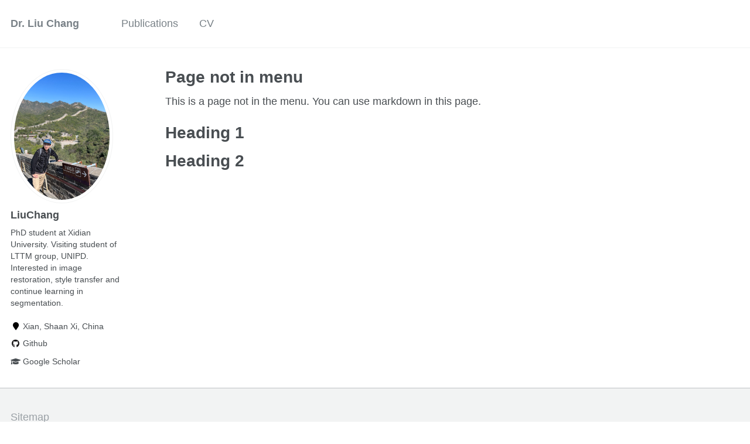

--- FILE ---
content_type: text/html; charset=utf-8
request_url: https://adaxidedakaonang.github.io/non-menu-page/
body_size: 2261
content:
<!doctype html><html lang="en" class="no-js"><head><meta charset="utf-8"> <!-- begin SEO --><title>Page not in menu - Dr. Liu Chang</title><meta property="og:locale" content="en-US"><meta property="og:site_name" content="Dr. Liu Chang"><meta property="og:title" content="Page not in menu"><link rel="canonical" href="https://adaxidedakaonang.github.io/non-menu-page/"><meta property="og:url" content="https://adaxidedakaonang.github.io/non-menu-page/"><meta property="og:description" content="This is a page not in th emain menu"> <script type="application/ld+json"> { "@context" : "http://schema.org", "@type" : "Person", "name" : "Dr. Liu Chang", "url" : "https://adaxidedakaonang.github.io", "sameAs" : null } </script> <!-- end SEO --><link href="https://adaxidedakaonang.github.io/feed.xml" type="application/atom+xml" rel="alternate" title="Dr. Liu Chang Feed"> <!-- http://t.co/dKP3o1e --><meta name="HandheldFriendly" content="True"><meta name="MobileOptimized" content="320"><meta name="viewport" content="width=device-width, initial-scale=1.0"> <script> document.documentElement.className = document.documentElement.className.replace(/\bno-js\b/g, '') + ' js '; </script> <!-- For all browsers --><link rel="stylesheet" href="https://adaxidedakaonang.github.io/assets/css/main.css"><meta http-equiv="cleartype" content="on"> <!-- start custom head snippets --><link rel="apple-touch-icon" sizes="57x57" href="https://adaxidedakaonang.github.io/images/apple-touch-icon-57x57.png?v=M44lzPylqQ"><link rel="apple-touch-icon" sizes="60x60" href="https://adaxidedakaonang.github.io/images/apple-touch-icon-60x60.png?v=M44lzPylqQ"><link rel="apple-touch-icon" sizes="72x72" href="https://adaxidedakaonang.github.io/images/apple-touch-icon-72x72.png?v=M44lzPylqQ"><link rel="apple-touch-icon" sizes="76x76" href="https://adaxidedakaonang.github.io/images/apple-touch-icon-76x76.png?v=M44lzPylqQ"><link rel="apple-touch-icon" sizes="114x114" href="https://adaxidedakaonang.github.io/images/apple-touch-icon-114x114.png?v=M44lzPylqQ"><link rel="apple-touch-icon" sizes="120x120" href="https://adaxidedakaonang.github.io/images/apple-touch-icon-120x120.png?v=M44lzPylqQ"><link rel="apple-touch-icon" sizes="144x144" href="https://adaxidedakaonang.github.io/images/apple-touch-icon-144x144.png?v=M44lzPylqQ"><link rel="apple-touch-icon" sizes="152x152" href="https://adaxidedakaonang.github.io/images/apple-touch-icon-152x152.png?v=M44lzPylqQ"><link rel="apple-touch-icon" sizes="180x180" href="https://adaxidedakaonang.github.io/images/apple-touch-icon-180x180.png?v=M44lzPylqQ"><link rel="icon" type="image/png" href="https://adaxidedakaonang.github.io/images/favicon-32x32.png?v=M44lzPylqQ" sizes="32x32"><link rel="icon" type="image/png" href="https://adaxidedakaonang.github.io/images/android-chrome-192x192.png?v=M44lzPylqQ" sizes="192x192"><link rel="icon" type="image/png" href="https://adaxidedakaonang.github.io/images/favicon-96x96.png?v=M44lzPylqQ" sizes="96x96"><link rel="icon" type="image/png" href="https://adaxidedakaonang.github.io/images/favicon-16x16.png?v=M44lzPylqQ" sizes="16x16"><link rel="manifest" href="https://adaxidedakaonang.github.io/images/manifest.json?v=M44lzPylqQ"><link rel="mask-icon" href="https://adaxidedakaonang.github.io/images/safari-pinned-tab.svg?v=M44lzPylqQ" color="#000000"><link rel="shortcut icon" href="/images/favicon.ico?v=M44lzPylqQ"><meta name="msapplication-TileColor" content="#000000"><meta name="msapplication-TileImage" content="https://adaxidedakaonang.github.io/images/mstile-144x144.png?v=M44lzPylqQ"><meta name="msapplication-config" content="https://adaxidedakaonang.github.io/images/browserconfig.xml?v=M44lzPylqQ"><meta name="theme-color" content="#ffffff"><link rel="stylesheet" href="https://adaxidedakaonang.github.io/assets/css/academicons.css"/> <script type="text/x-mathjax-config"> MathJax.Hub.Config({ TeX: { equationNumbers: { autoNumber: "all" } } }); </script> <script type="text/x-mathjax-config"> MathJax.Hub.Config({ tex2jax: { inlineMath: [ ['$','$'], ["\\(","\\)"] ], processEscapes: true } }); </script> <script src='https://cdnjs.cloudflare.com/ajax/libs/mathjax/2.7.4/latest.js?config=TeX-MML-AM_CHTML' async></script> <!-- end custom head snippets --></head><body> <!--[if lt IE 9]><div class="notice--danger align-center" style="margin: 0;">You are using an <strong>outdated</strong> browser. Please <a href="http://browsehappy.com/">upgrade your browser</a> to improve your experience.</div><![endif]--><div class="masthead"><div class="masthead__inner-wrap"><div class="masthead__menu"><nav id="site-nav" class="greedy-nav"> <button><div class="navicon"></div></button><ul class="visible-links"><li class="masthead__menu-item masthead__menu-item--lg"><a href="https://adaxidedakaonang.github.io/">Dr. Liu Chang</a></li><li class="masthead__menu-item"><a href="https://adaxidedakaonang.github.io/publications/">Publications</a></li><li class="masthead__menu-item"><a href="https://adaxidedakaonang.github.io/cv/">CV</a></li></ul><ul class="hidden-links hidden"></ul></nav></div></div></div><div id="main" role="main"><div class="sidebar sticky"><div itemscope itemtype="http://schema.org/Person"><div class="author__avatar"> <img src="https://adaxidedakaonang.github.io/images/head/head_changcheng.jpg" class="author__avatar" alt="LiuChang"></div><div class="author__content"><h3 class="author__name">LiuChang</h3><p class="author__bio">PhD student at Xidian University. Visiting student of LTTM group, UNIPD. Interested in image restoration, style transfer and continue learning in segmentation.</p></div><div class="author__urls-wrapper"> <button class="btn btn--inverse">Follow</button><ul class="author__urls social-icons"><li><i class="fa fa-fw fa-map-marker" aria-hidden="true"></i> Xian, Shaan Xi, China</li><li><a href="https://github.com/adaxidedakaonang"><i class="fab fa-fw fa-github" aria-hidden="true"></i> Github</a></li><li><a href="https://scholar.google.com/citations?user=0Wjg-6IAAAAJ&hl=zh-CN"><i class="fas fa-fw fa-graduation-cap"></i> Google Scholar</a></li></ul></div></div></div><article class="page" itemscope itemtype="http://schema.org/CreativeWork"><meta itemprop="headline" content="Page not in menu"><meta itemprop="description" content="This is a page not in th emain menu"><div class="page__inner-wrap"><header><h1 class="page__title" itemprop="headline">Page not in menu</h1></header><section class="page__content" itemprop="text"><p>This is a page not in the menu. You can use markdown in this page.</p><h1 id="heading-1">Heading 1</h1><h1 id="heading-2">Heading 2</h1></section><footer class="page__meta"></footer></div></article></div><div class="page__footer"><footer> <!-- start custom footer snippets --> <a href="/sitemap/">Sitemap</a> <!-- end custom footer snippets --><div class="page__footer-follow"><ul class="social-icons"><li><strong>Follow:</strong></li><li><a href="http://github.com/adaxidedakaonang"><i class="fab fa-github" aria-hidden="true"></i> GitHub</a></li><li><a href="https://adaxidedakaonang.github.io/feed.xml"><i class="fa fa-fw fa-rss-square" aria-hidden="true"></i> Feed</a></li></ul></div><div class="page__footer-copyright">&copy; 2023 Dr. Liu Chang. Powered by <a href="http://jekyllrb.com" rel="nofollow">Jekyll</a> &amp; <a href="https://github.com/academicpages/academicpages.github.io">AcademicPages</a>, a fork of <a href="https://mademistakes.com/work/minimal-mistakes-jekyll-theme/" rel="nofollow">Minimal Mistakes</a>.</div></footer></div><script src="https://adaxidedakaonang.github.io/assets/js/main.min.js"></script> <script> (function(i,s,o,g,r,a,m){i['GoogleAnalyticsObject']=r;i[r]=i[r]||function(){ (i[r].q=i[r].q||[]).push(arguments)},i[r].l=1*new Date();a=s.createElement(o), m=s.getElementsByTagName(o)[0];a.async=1;a.src=g;m.parentNode.insertBefore(a,m) })(window,document,'script','//www.google-analytics.com/analytics.js','ga'); ga('create', '', 'auto'); ga('send', 'pageview'); </script></body></html>
